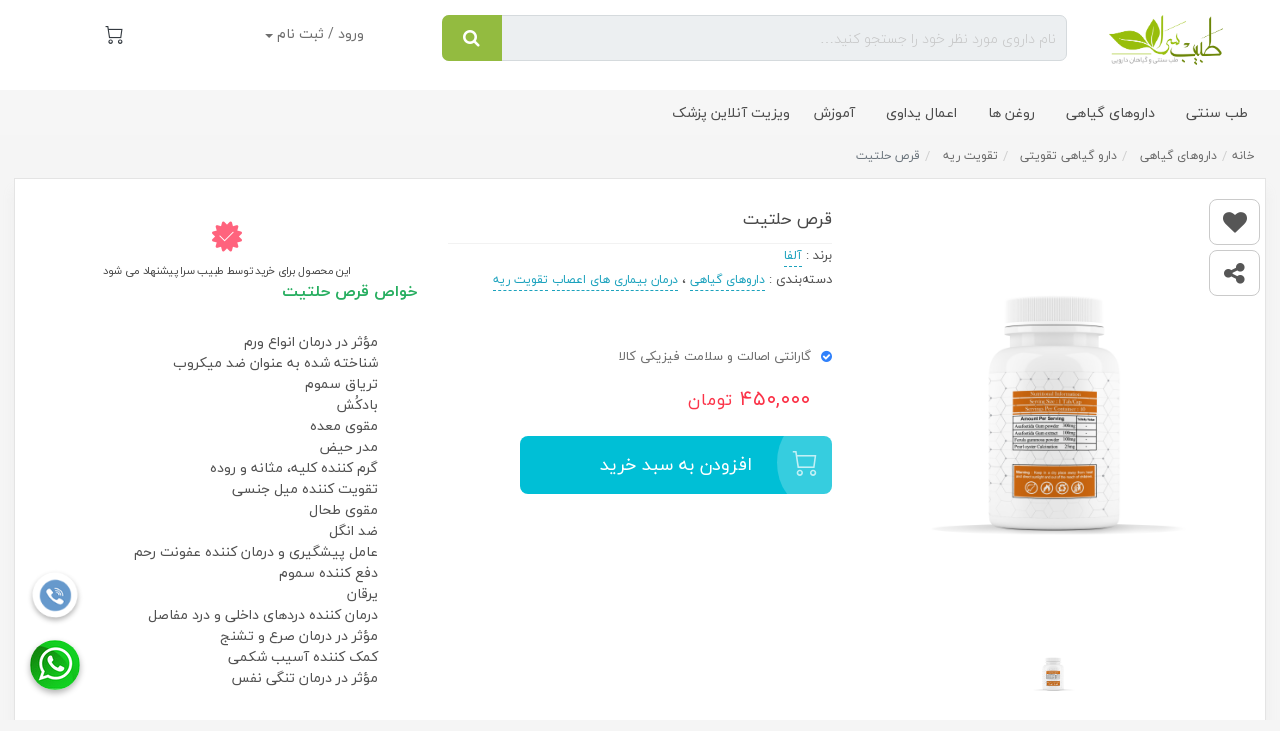

--- FILE ---
content_type: text/html; charset=UTF-8
request_url: https://tabibsara.com/product/45-abouthaltittablet
body_size: 14979
content:
<script type="application/ld+json">
                {
    "@context": "https:\/\/schema.org",
    "@type": "QAPage",
    "mainEntity": {
        "@type": "Question",
        "name": "تاثیر قرص",
        "text": "این قرص برای از بین بردن میکروب معده و روده و مشکلات غًضروفی استفاده کردم و تاثیرش واقعا حیرت آور بود",
        "answerCount": 0,
        "upvoteCount": 0,
        "dateCreated": "2022-09-03T15:32:18",
        "author": {
            "@type": "Person",
            "name": null
        },
        "suggestedAnswer": []
    }
}
            </script>
            
<!doctype html>
<html lang="fa" >
<head>
    <meta charset="utf-8">
    <meta name="viewport" content="width=device-width, initial-scale=1">
    <!-- CSRF Token -->
    <meta name="csrf-token" content="neHGnoNHCiNcWjyhizgckLHyI78LT8qXns43y4pp">
    <meta name="google-site-verification" content="GY-XilyoqyrmH4gbnyo1b7uoz7f2GgYMP6VgbPJFYCE" />
    <meta name="p:domain_verify" content="988684b95803fbcb69487e31d9dfea4b"/>
            <title>خرید و قیمت قرص حلتیت - با تضمین کیفیت - مناسب بانوان</title>
        <meta name="original-source" content="https://tabibsara.com/product/45-abouthaltittablet"/>
    <meta name="revisit-after" content="1 days">
    <meta name="language" content="fa"/>
    <meta name="document-type" content="Public"/>
    <meta name="document-rating" content="General"/>
    <meta name="resource-type" content="document"/>
    <meta property="business:contact_data:phone_number" content="+2155397207"/>
    <meta property="business:contact_data:website" content="https://tabibsara.com"/>
    <meta property="og:site_name" content="طبیب سرا"/>
    <meta property="og:title" content="خرید و قیمت قرص حلتیت - با تضمین کیفیت - مناسب بانوان"/>
    <meta name="twitter:title" property="og:title" content="خرید و قیمت قرص حلتیت - با تضمین کیفیت - مناسب بانوان" />
    <meta property="og:type" content="website"/>
            <link rel="canonical" href="https://tabibsara.com/product/45-abouthaltittablet" />
    	    	       <meta property="og:brand" content="طبیب سرا"/>
    <meta name="twitter:card" content="summary"/>
    <meta name="twitter:domain" content="https://tabibsara.com"/>
        <meta property="og:url" content="https://tabibsara.com/product/45-abouthaltittablet"/>
            <meta property="article:section" content="داروهای گیاهی" />
                <meta property="og:image" content="https://tabibsara.com/upload/product/2024/01/33205947.jpg"/>
        <link rel="image_src" href="https://tabibsara.com/upload/product/2024/01/33205947.jpg">
        <meta name="twitter:card" content="summary_large_image" />
        <meta name="twitter:image" content="https://tabibsara.com/upload/product/2024/01/33205947.jpg"/>
        <meta property="og:image:alt" content="قیمت قرص حلتیت"/>
        <meta property="article:published_time" content="2021-06-20" />
    <meta property="article:modified_time" content="2026-01-27" />
                            <meta property="og:description" content="خواص قرص حتیت در طب سنتی و سفارش خرید و قیمت آن در طبیب سرا،با شماره مجموعه تماس حاصل فرمایید."/>
            <meta name="description" content="خواص قرص حتیت در طب سنتی و سفارش خرید و قیمت آن در طبیب سرا،با شماره مجموعه تماس حاصل فرمایید."/>
            <meta name="keywords" content="خواص قرص حلتیت،قیمت قرص حلتیت،خرید قرص حلتیت،حلتیت"/>
            <meta name="twitter:description" property="og:description" content="خواص قرص حتیت در طب سنتی و سفارش خرید و قیمت آن در طبیب سرا،با شماره مجموعه تماس حاصل فرمایید." />
                                                            <link rel="apple-touch-icon" sizes="57x57" href="https://tabibsara.com/img/favicon/apple-icon-57x57.png">
    <link rel="apple-touch-icon" sizes="60x60" href="https://tabibsara.com/img/favicon/apple-icon-60x60.png">
    <link rel="apple-touch-icon" sizes="72x72" href="https://tabibsara.com/img/favicon/apple-icon-72x72.png">
    <link rel="apple-touch-icon" sizes="76x76" href="https://tabibsara.com/img/favicon/apple-icon-76x76.png">
    <link rel="apple-touch-icon" sizes="114x114" href="https://tabibsara.com/img/favicon/apple-icon-114x114.png">
    <link rel="apple-touch-icon" sizes="120x120" href="https://tabibsara.com/img/favicon/apple-icon-120x120.png">
    <link rel="apple-touch-icon" sizes="144x144" href="https://tabibsara.com/img/favicon/apple-icon-144x144.png">
    <link rel="apple-touch-icon" sizes="152x152" href="https://tabibsara.com/img/favicon/apple-icon-152x152.png">
    <link rel="apple-touch-icon" sizes="180x180" href="https://tabibsara.com/img/favicon/apple-icon-180x180.png">
    <link rel="icon" type="image/png" sizes="192x192"  href="https://tabibsara.com/img/favicon/android-icon-192x192.png">
    <link rel="icon" type="image/png" sizes="32x32" href="https://tabibsara.com/img/favicon/favicon-32x32.png">
    <link rel="icon" type="image/png" sizes="96x96" href="https://tabibsara.com/img/favicon/favicon-96x96.png">
    <link rel="icon" type="image/png" sizes="16x16" href="https://tabibsara.com/img/favicon/favicon-16x16.png">
    <link rel="manifest" href="https://tabibsara.com/img/favicon/manifest.json">
    <meta name="msapplication-TileColor" content="#4f53f2">
    <meta name="msapplication-TileImage" content="https://tabibsara.com/img/favicon/ms-icon-144x144.png">

    <meta name="theme-color" content="#4f53f2">
    <!-- Windows Phone -->
    <meta name="msapplication-navbutton-color" content="#4f53f2">
    <!-- iOS Safari -->
    <meta name="mobile-web-app-capable" content="yes">
    <meta name="apple-mobile-web-app-capable" content="yes">
    <meta name="apple-mobile-web-app-status-bar-style" content="#4f53f2">
    <meta content="yes" name="apple-touch-fullscreen"/>
    <meta name="format-detection" content="telephone=no">
   
   
    
<script type="application/ld+json">
{
    "@context": "https://schema.org/",
    "@type": "Product",
    "name": "قرص حلتیت",
    "image": [
        "https://tabibsara.com/upload/product/2024/01/33205947.jpg"
    ],
    "description": "خواص قرص حتیت در طب سنتی و سفارش خرید و قیمت آن در طبیب سرا،با شماره مجموعه تماس حاصل فرمایید.",
    "sku": 45,
    "mpn": 45,
    "brand": {
        "@type": "Brand",
        "name": "آلفا"
    },
    "review": {
        "@type": "Review",
        "reviewRating": {
            "@type": "Rating",
            "ratingValue": "4",
            "bestRating": "5",
            "worstRating": "0"
        },
        "author": {
            "@type": "Person",
            "name": "نویسنده طبیب سرا"
        }
    },
    "aggregateRating": {
        "@type": "AggregateRating",
        "ratingValue": "4",
        "reviewCount": "1",
        "bestRating": "5",
        "worstRating": "0"
    }
}
</script>

	<script type="application/ld+json">
        {
    "@context": "https:\/\/schema.org\/",
    "@type": "ImageObject",
    "contentUrl": "https:\/\/tabibsara.com\/upload\/product\/2024\/01\/33205947.jpg",
    "license": "https:\/\/tabibsara.com\/PageSta\/license",
    "acquireLicensePage": "https:\/\/tabibsara.com\/PageSta\/how-to-use-my-images",
    "creditText": "طبیب سرا",
    "creator": {
        "@type": "Organization",
        "name": "طبیب سرا"
    },
    "copyrightNotice": "طبیب سرا"
}
    </script>
    <link rel="apple-touch-icon" sizes="76x76" href="https://tabibsara.com/img/apple-icon.png">
    <link rel="icon" type="image/png" href="https://tabibsara.com/img/logo.png">
    <link rel="stylesheet" href="https://tabibsara.com/fonts/font-awesome/css/font-awesome.min.css" />
    <!-- CSS Files -->
    
    <link rel="stylesheet" href="https://tabibsara.com/css/app.css">
</head>
<body class="index-page sidebar-collapse">
<!-- responsive-header -->
<nav class="navbar direction-ltr fixed-top header-responsive">
    <div class="container">
        <div class="navbar-translate">
            <a title="طبیب سرا" class="navbar-brand" href="https://tabibsara.com">
                <img data-src="https://tabibsara.com/img/logo.png" class="lazy img-fluid nav-mobile-img"
                     alt="طبیب سرا" title="طبیب سرا">
            </a>
            <button class="navbar-toggler navbar-toggler-right" type="button" data-toggle="collapse"
                    data-target="#navigation" aria-controls="navigation-index" aria-expanded="false"
                    aria-label="Toggle navigation">
                <span class="navbar-toggler-bar bar1"></span>
                <span class="navbar-toggler-bar bar2"></span>
                <span class="navbar-toggler-bar bar3"></span>
            </button>
            <div class="search-nav default">
                <form action="https://tabibsara.com/search" class="search">
                    <input data-toggle="modal" data-target="#exampleModalLong"
                           type="text" name="q" required placeholder="جستجو ...">
                    <button type="submit" class="text-white">
                        <i class="fa fa-search"></i>
                    </button>
                    
                </form>
                <ul>
                    <li><a href="https://tabibsara.com/profile"><i class="now-ui-icons users_single-02"></i></a></li>
                    <li><a href="https://tabibsara.com/cart"><i class="now-ui-icons shopping_basket"></i></a></li>
                </ul>
            </div>
        </div>

        <div class="collapse navbar-collapse justify-content-end" id="navigation">
            <div class="logo-nav-res default text-center">
                <a href="https://tabibsara.com" title="طبیب سرا">
                    <img data-src="https://tabibsara.com/img/logo.png" class="lazy img-fluid nav-mobile-img"
                         alt="طبیب سرا" title="طبیب سرا">
                </a>
            </div>
            <ul class="navbar-nav default">
                                                            <li class="sub-menu">
                            <a href="https://tabibsara.com/iranian-traditional-medicine" title="طب سنتی">طب سنتی</a>
                                <ul>
    <li>
        <a title="همه موارد این دسته"
           href="https://tabibsara.com/iranian-traditional-medicine">
            <span class="pr-2 fa fa-angle-left"></span>
            همه موارد این دسته
        </a>
    </li>
                        <li>
                <a title="عنبیه شناسی" href="https://tabibsara.com/iridology">عنبیه شناسی</a>
            </li>
                                <li>
                <a title="زبان شناسی" href="https://tabibsara.com/tongue-diagnosis">زبان شناسی</a>
            </li>
                                <li>
                <a title="چهره شناسی" href="https://tabibsara.com/face-recognition">چهره شناسی</a>
            </li>
                                <li>
                <a title="مزاج شناسی" href="https://tabibsara.com/temperament-survey">مزاج شناسی</a>
            </li>
                                <li>
                <a title="سوجوک" href="https://tabibsara.com/sojouk-therapy">سوجوک</a>
            </li>
                                <li>
                <a title="طب سوزنی" href="https://tabibsara.com/acupuncture">طب سوزنی</a>
            </li>
            </ul>
                        </li>
                                                                                <li class="sub-menu">
                            <a href="https://tabibsara.com/herbal-medicines" title="داروهای گیاهی">داروهای گیاهی</a>
                                <ul>
    <li>
        <a title="همه موارد این دسته"
           href="https://tabibsara.com/herbal-medicines">
            <span class="pr-2 fa fa-angle-left"></span>
            همه موارد این دسته
        </a>
    </li>
                        <li class="sub-menu">
                <a title="دارو گیاهی درمانی" href="https://tabibsara.com/therapeutic-herbal-medicine">دارو گیاهی درمانی</a>
                <ul>
    <li>
        <a title="همه موارد این دسته"
           href="https://tabibsara.com/therapeutic-herbal-medicine">
            <span class="pr-2 fa fa-angle-left"></span>
            همه موارد این دسته
        </a>
    </li>
                        <li>
                <a title="درمان افسردگی" href="https://tabibsara.com/depression-treatment">درمان افسردگی</a>
            </li>
                                <li>
                <a title="درمان بیماری های گوارشی" href="https://tabibsara.com/treatment-of-gastrointestinal-disease">درمان بیماری های گوارشی</a>
            </li>
                                <li>
                <a title="درمان بیماری های اعصاب" href="https://tabibsara.com/treatment-of-neurological-diseases">درمان بیماری های اعصاب</a>
            </li>
                                <li>
                <a title="درمان بیماری چشم" href="https://tabibsara.com/treatment-of-eye-diseases">درمان بیماری چشم</a>
            </li>
                                <li>
                <a title="درمان بیماری های قلبی و عروقی" href="https://tabibsara.com/treatment-of-heart-disease">درمان بیماری های قلبی و عروقی</a>
            </li>
                                <li>
                <a title="درمان بیماری های خونی" href="https://tabibsara.com/treatment-of-blood-diseases">درمان بیماری های خونی</a>
            </li>
                                <li>
                <a title="ترک اعتیاد" href="https://tabibsara.com/quit-addiction">ترک اعتیاد</a>
            </li>
            </ul>
            </li>
                                <li class="sub-menu">
                <a title="دارو گیاهی تقویتی" href="https://tabibsara.com/strengthening-herbal-medicine">دارو گیاهی تقویتی</a>
                <ul>
    <li>
        <a title="همه موارد این دسته"
           href="https://tabibsara.com/strengthening-herbal-medicine">
            <span class="pr-2 fa fa-angle-left"></span>
            همه موارد این دسته
        </a>
    </li>
                        <li>
                <a title="تقویت اعصاب" href="https://tabibsara.com/strengthen-the-nerves">تقویت اعصاب</a>
            </li>
                                <li>
                <a title="تقویت قلب" href="https://tabibsara.com/strengthen-the-heart">تقویت قلب</a>
            </li>
                                <li>
                <a title="تقویت ریه" href="https://tabibsara.com/strengthen-the-lungs">تقویت ریه</a>
            </li>
                                <li>
                <a title="تقویت معده" href="https://tabibsara.com/strengthen-the-stomach">تقویت معده</a>
            </li>
                                <li>
                <a title="تقویت کلیه" href="https://tabibsara.com/strengthen-the-kidneys">تقویت کلیه</a>
            </li>
                                <li>
                <a title="تقویت مغز" href="https://tabibsara.com/strengthen-the-brain">تقویت مغز</a>
            </li>
                                <li>
                <a title="تقویت مو" href="https://tabibsara.com/hair-strengthening">تقویت مو</a>
            </li>
                                <li>
                <a title="تقویت سیستم ایمنی بدن" href="https://tabibsara.com/strengthen-the-immune-system">تقویت سیستم ایمنی بدن</a>
            </li>
                                <li>
                <a title="تقویت قوای جنسی زنان" href="https://tabibsara.com/strengthening-women-sexual-power">تقویت قوای جنسی زنان</a>
            </li>
                                <li>
                <a title="تقویت قوای جنسی مردان" href="https://tabibsara.com/strengthening-male-sexual-power">تقویت قوای جنسی مردان</a>
            </li>
            </ul>
            </li>
                                <li class="sub-menu">
                <a title="دارو گیاهی پاکسازی" href="https://tabibsara.com/cleansing-herbal-medicine">دارو گیاهی پاکسازی</a>
                <ul>
    <li>
        <a title="همه موارد این دسته"
           href="https://tabibsara.com/cleansing-herbal-medicine">
            <span class="pr-2 fa fa-angle-left"></span>
            همه موارد این دسته
        </a>
    </li>
                        <li>
                <a title="پاکسازی کبد" href="https://tabibsara.com/liver-cleansing">پاکسازی کبد</a>
            </li>
                                <li>
                <a title="پاکسازی خون" href="https://tabibsara.com/blood-purification">پاکسازی خون</a>
            </li>
                                <li>
                <a title="پاکسازی ریه" href="https://tabibsara.com/lung-cleansing">پاکسازی ریه</a>
            </li>
                                <li>
                <a title="پاکسازی پوست" href="https://tabibsara.com/skin-cleaning">پاکسازی پوست</a>
            </li>
                                <li>
                <a title="پاکسازی کلیه" href="https://tabibsara.com/kidney-cleansing">پاکسازی کلیه</a>
            </li>
            </ul>
            </li>
                                <li>
                <a title="درمان گیاهی چاقی" href="https://tabibsara.com/treatment-of-obesity-and-slimming">درمان گیاهی چاقی</a>
            </li>
                                <li>
                <a title="درمان  گیاهی لاغری" href="https://tabibsara.com/treatment-of-slimming">درمان  گیاهی لاغری</a>
            </li>
            </ul>
                        </li>
                                                                                <li>
                            <a title="روغن ها" href="https://tabibsara.com/oils">روغن ها</a>
                        </li>
                                                                                <li class="sub-menu">
                            <a href="https://tabibsara.com/physical-therapy" title="اعمال یداوی">اعمال یداوی</a>
                                <ul>
    <li>
        <a title="همه موارد این دسته"
           href="https://tabibsara.com/physical-therapy">
            <span class="pr-2 fa fa-angle-left"></span>
            همه موارد این دسته
        </a>
    </li>
                        <li>
                <a title="بادکش درمانی" href="https://tabibsara.com/dry-cupping-treatment">بادکش درمانی</a>
            </li>
                                <li>
                <a title="حجامت" href="https://tabibsara.com/cupping">حجامت</a>
            </li>
                                <li>
                <a title="زالو درمانی" href="https://tabibsara.com/leech-therapy">زالو درمانی</a>
            </li>
                                <li class="sub-menu">
                <a title="ماساژ درمانی" href="https://tabibsara.com/massage-therapy">ماساژ درمانی</a>
                <ul>
    <li>
        <a title="همه موارد این دسته"
           href="https://tabibsara.com/massage-therapy">
            <span class="pr-2 fa fa-angle-left"></span>
            همه موارد این دسته
        </a>
    </li>
                        <li class="sub-menu">
                <a title="دوره آموزشی کاربر ماساژ فنی حرفه ای" href="https://tabibsara.com/massage-training">دوره آموزشی کاربر ماساژ فنی حرفه ای</a>
                <ul>
    <li>
        <a title="همه موارد این دسته"
           href="https://tabibsara.com/massage-training">
            <span class="pr-2 fa fa-angle-left"></span>
            همه موارد این دسته
        </a>
    </li>
                        <li>
                <a title="آموزش ماساژ سوئدی" href="https://tabibsara.com/swedish-massage-training">آموزش ماساژ سوئدی</a>
            </li>
                                <li>
                <a title="آموزش ماساژ تایلندی" href="https://tabibsara.com/thai-massage">آموزش ماساژ تایلندی</a>
            </li>
                                <li>
                <a title="آموزش ماساژ یومی هو" href="https://tabibsara.com/yumihoo-massage">آموزش ماساژ یومی هو</a>
            </li>
            </ul>
            </li>
            </ul>
            </li>
                                <li>
                <a title="فصد" href="https://tabibsara.com/blood-letting">فصد</a>
            </li>
            </ul>
                        </li>
                                                                                <li class="sub-menu">
                            <a href="https://tabibsara.com/education" title="آموزش">آموزش</a>
                                <ul>
    <li>
        <a title="همه موارد این دسته"
           href="https://tabibsara.com/education">
            <span class="pr-2 fa fa-angle-left"></span>
            همه موارد این دسته
        </a>
    </li>
                        <li>
                <a title="آموزش طب سوزنی" href="https://tabibsara.com/acupuncture-training">آموزش طب سوزنی</a>
            </li>
                                <li>
                <a title="آموزش مزاج شناسی" href="https://tabibsara.com/temperament-training-course">آموزش مزاج شناسی</a>
            </li>
                                <li>
                <a title="آموزش طب سنتی" href="https://tabibsara.com/in-person-training-courses">آموزش طب سنتی</a>
            </li>
                                <li>
                <a title="آموزش عنبیه شناسی" href="https://tabibsara.com/online-training-courses">آموزش عنبیه شناسی</a>
            </li>
            </ul>
                        </li>
                                    				<li>
                    <a title="ویزیت آنلاین پزشک" href="https://tabibsara.com/DoctorSchedule">ویزیت آنلاین پزشک</a>
                </li>
            </ul>
        </div>
    </div>
</nav>
<div class="modal fade" id="exampleModalLong" tabindex="-1" role="dialog" aria-labelledby="exampleModalLongTitle" aria-hidden="true">
    <div class="modal-dialog" role="document">
        <div class="modal-content modal-search-height">
            <div class="modal-header d-flex align-content-end">
                <button type="button" class="close m-0 modal-header-botton" data-dismiss="modal" aria-label="Close">
                    <span aria-hidden="true">&times;</span>
                </button>
            </div>
            <div class="modal-body h-100">
                <div class="search-nav default">
                    <form action="https://tabibsara.com/search" class="search">
                        <div class="ui category search text-right h-100">
                            <div class="ui icon input w-100 h-100">
                                <input class="prompt mobile-search-box" type="text"
                                       name="q" required
                                       placeholder="نام کالای مورد نظر خود را جستجو کنید…">
                                <button type="submit" class="text-white font-18">
                                    <i class="fa fa-search"></i>
                                </button>
                            </div>
                            <div class="results text-right"></div>
                        </div>
                    </form>
                </div>
            </div>
        </div>
    </div>
</div>
<!-- responsive-header -->
<!-- responsive-header -->
<!-- responsive-header -->
<div class="wrapper default">
    <!-- header -->
    <header class="main-header default">
        <div class="container">
    <div class="row">
        <div class="col-lg-2 col-md-3 col-sm-4 col-5 align-items-center pl-0 text-center">
            <a href="https://tabibsara.com" class="text-center" title="طبیب سرا">
                <img title="طبیب سرا"
                           class="img-fluid lazy logo-head" data-src="https://tabibsara.com/img/logo.png"
                           alt="طبیب سرا">
            </a>
        </div>
        <div class="col-lg-6 col-md-5 col-sm-8 col-7 pr-0">
            <div class="search-area default">
                <form action="https://tabibsara.com/search" class="search">
                    
                    <div class="ui category search text-right">
                        <div class="ui icon input w-100">
                            <input class="prompt" type="text"
                                   name="q" required
                                   placeholder="نام داروی مورد نظر خود را جستجو کنید…">
                            <button type="submit" class="text-white font-18">
                                <i class="fa fa-search"></i>
                            </button>
                        </div>
                        <div class="results text-right"></div>
                    </div>
                </form>
            </div>
        </div>
        <div class="col-md-4 col-sm-12">
            <div class="user-login dropdown">
                                    <a href="#" class="btn btn-neutral dropdown-toggle" data-toggle="dropdown"
                       id="navbarDropdownMenuLink1">
                        ورود / ثبت نام
                    </a>
                    <ul class="dropdown-menu" aria-labelledby="navbarDropdownMenuLink1">
                        <div class="dropdown-item">
                            <a href="https://tabibsara.com/login" class="register">ورود به </a>
                        </div>
                        <div class="dropdown-item font-weight-bold">
                            <span>کاربر جدید هستید؟</span> <a class="register" href="https://tabibsara.com/register">ثبت‌ نام</a>
                        </div>
                    </ul>
                
            </div>

            <div class="cart dropdown">
                <a href="https://tabibsara.com/cart" class="btn bg-white text-dark font-18" >
                                        <i class="now-ui-icons shopping_cart-simple"></i>
                </a>
               
            </div>
        </div>
    </div>
</div>
        <nav class="main-menu">
    <div class="container">
        <ul class="list float-right">
                            <li class="list-item list-item-has-children mega-menu mega-menu-col-5">
                    <a class="nav-link" title="طب سنتی" href="https://tabibsara.com/iranian-traditional-medicine">طب سنتی</a>
                                            <ul class="sub-menu nav">
                        <li class="list-item list-item-has-children">
                <i class="now-ui-icons arrows-1_minimal-left"></i>
                <a class="main-list-item nav-link" href="https://tabibsara.com/iridology" title="عنبیه شناسی">
                    عنبیه شناسی
                </a>
            </li>
        
                        <li class="list-item list-item-has-children">
                <i class="now-ui-icons arrows-1_minimal-left"></i>
                <a class="main-list-item nav-link" href="https://tabibsara.com/tongue-diagnosis" title="زبان شناسی">
                    زبان شناسی
                </a>
            </li>
        
                        <li class="list-item list-item-has-children">
                <i class="now-ui-icons arrows-1_minimal-left"></i>
                <a class="main-list-item nav-link" href="https://tabibsara.com/face-recognition" title="چهره شناسی">
                    چهره شناسی
                </a>
            </li>
        
                        <li class="list-item list-item-has-children">
                <i class="now-ui-icons arrows-1_minimal-left"></i>
                <a class="main-list-item nav-link" href="https://tabibsara.com/temperament-survey" title="مزاج شناسی">
                    مزاج شناسی
                </a>
            </li>
        
                        <li class="list-item list-item-has-children">
                <i class="now-ui-icons arrows-1_minimal-left"></i>
                <a class="main-list-item nav-link" href="https://tabibsara.com/sojouk-therapy" title="سوجوک">
                    سوجوک
                </a>
            </li>
        
                        <li class="list-item list-item-has-children">
                <i class="now-ui-icons arrows-1_minimal-left"></i>
                <a class="main-list-item nav-link" href="https://tabibsara.com/acupuncture" title="طب سوزنی">
                    طب سوزنی
                </a>
            </li>
        
        </ul>
                                    </li>
                            <li class="list-item list-item-has-children mega-menu mega-menu-col-5">
                    <a class="nav-link" title="داروهای گیاهی" href="https://tabibsara.com/herbal-medicines">داروهای گیاهی</a>
                                            <ul class="sub-menu nav">
                        <li class="list-item list-item-has-children">
                <i class="now-ui-icons arrows-1_minimal-left"></i>
                <a class="main-list-item nav-link " href="https://tabibsara.com/therapeutic-herbal-medicine" title="دارو گیاهی درمانی">
                    دارو گیاهی درمانی
                </a>
                <ul class="sub-menu nav">
                        <li class="list-item ">
                
                <a title="درمان افسردگی" class="nav-link px-0" href="https://tabibsara.com/depression-treatment">درمان افسردگی</a>
            </li>
        
                        <li class="list-item ">
                
                <a title="درمان بیماری های گوارشی" class="nav-link px-0" href="https://tabibsara.com/treatment-of-gastrointestinal-disease">درمان بیماری های گوارشی</a>
            </li>
        
                        <li class="list-item ">
                
                <a title="درمان بیماری های اعصاب" class="nav-link px-0" href="https://tabibsara.com/treatment-of-neurological-diseases">درمان بیماری های اعصاب</a>
            </li>
        
                        <li class="list-item ">
                
                <a title="درمان بیماری چشم" class="nav-link px-0" href="https://tabibsara.com/treatment-of-eye-diseases">درمان بیماری چشم</a>
            </li>
        
                        <li class="list-item ">
                
                <a title="درمان بیماری های قلبی و عروقی" class="nav-link px-0" href="https://tabibsara.com/treatment-of-heart-disease">درمان بیماری های قلبی و عروقی</a>
            </li>
        
                        <li class="list-item ">
                
                <a title="درمان بیماری های خونی" class="nav-link px-0" href="https://tabibsara.com/treatment-of-blood-diseases">درمان بیماری های خونی</a>
            </li>
        
                        <li class="list-item ">
                
                <a title="ترک اعتیاد" class="nav-link px-0" href="https://tabibsara.com/quit-addiction">ترک اعتیاد</a>
            </li>
        
    </ul>
            </li>
        
                        <li class="list-item list-item-has-children">
                <i class="now-ui-icons arrows-1_minimal-left"></i>
                <a class="main-list-item nav-link " href="https://tabibsara.com/strengthening-herbal-medicine" title="دارو گیاهی تقویتی">
                    دارو گیاهی تقویتی
                </a>
                <ul class="sub-menu nav">
                        <li class="list-item ">
                
                <a title="تقویت اعصاب" class="nav-link px-0" href="https://tabibsara.com/strengthen-the-nerves">تقویت اعصاب</a>
            </li>
        
                        <li class="list-item ">
                
                <a title="تقویت قلب" class="nav-link px-0" href="https://tabibsara.com/strengthen-the-heart">تقویت قلب</a>
            </li>
        
                        <li class="list-item ">
                
                <a title="تقویت ریه" class="nav-link px-0" href="https://tabibsara.com/strengthen-the-lungs">تقویت ریه</a>
            </li>
        
                        <li class="list-item ">
                
                <a title="تقویت معده" class="nav-link px-0" href="https://tabibsara.com/strengthen-the-stomach">تقویت معده</a>
            </li>
        
                        <li class="list-item ">
                
                <a title="تقویت کلیه" class="nav-link px-0" href="https://tabibsara.com/strengthen-the-kidneys">تقویت کلیه</a>
            </li>
        
                        <li class="list-item ">
                
                <a title="تقویت مغز" class="nav-link px-0" href="https://tabibsara.com/strengthen-the-brain">تقویت مغز</a>
            </li>
        
                        <li class="list-item ">
                
                <a title="تقویت مو" class="nav-link px-0" href="https://tabibsara.com/hair-strengthening">تقویت مو</a>
            </li>
        
                        <li class="list-item ">
                
                <a title="تقویت سیستم ایمنی بدن" class="nav-link px-0" href="https://tabibsara.com/strengthen-the-immune-system">تقویت سیستم ایمنی بدن</a>
            </li>
        
                        <li class="list-item ">
                
                <a title="تقویت قوای جنسی زنان" class="nav-link px-0" href="https://tabibsara.com/strengthening-women-sexual-power">تقویت قوای جنسی زنان</a>
            </li>
        
                        <li class="list-item ">
                
                <a title="تقویت قوای جنسی مردان" class="nav-link px-0" href="https://tabibsara.com/strengthening-male-sexual-power">تقویت قوای جنسی مردان</a>
            </li>
        
    </ul>
            </li>
        
                        <li class="list-item list-item-has-children">
                <i class="now-ui-icons arrows-1_minimal-left"></i>
                <a class="main-list-item nav-link " href="https://tabibsara.com/cleansing-herbal-medicine" title="دارو گیاهی پاکسازی">
                    دارو گیاهی پاکسازی
                </a>
                <ul class="sub-menu nav">
                        <li class="list-item ">
                
                <a title="پاکسازی کبد" class="nav-link px-0" href="https://tabibsara.com/liver-cleansing">پاکسازی کبد</a>
            </li>
        
                        <li class="list-item ">
                
                <a title="پاکسازی خون" class="nav-link px-0" href="https://tabibsara.com/blood-purification">پاکسازی خون</a>
            </li>
        
                        <li class="list-item ">
                
                <a title="پاکسازی ریه" class="nav-link px-0" href="https://tabibsara.com/lung-cleansing">پاکسازی ریه</a>
            </li>
        
                        <li class="list-item ">
                
                <a title="پاکسازی پوست" class="nav-link px-0" href="https://tabibsara.com/skin-cleaning">پاکسازی پوست</a>
            </li>
        
                        <li class="list-item ">
                
                <a title="پاکسازی کلیه" class="nav-link px-0" href="https://tabibsara.com/kidney-cleansing">پاکسازی کلیه</a>
            </li>
        
    </ul>
            </li>
        
                        <li class="list-item list-item-has-children">
                <i class="now-ui-icons arrows-1_minimal-left"></i>
                <a class="main-list-item nav-link" href="https://tabibsara.com/treatment-of-obesity-and-slimming" title="درمان گیاهی چاقی">
                    درمان گیاهی چاقی
                </a>
            </li>
        
                        <li class="list-item list-item-has-children">
                <i class="now-ui-icons arrows-1_minimal-left"></i>
                <a class="main-list-item nav-link" href="https://tabibsara.com/treatment-of-slimming" title="درمان  گیاهی لاغری">
                    درمان  گیاهی لاغری
                </a>
            </li>
        
        </ul>
                                    </li>
                            <li class="list-item list-item-has-children mega-menu mega-menu-col-5">
                    <a class="nav-link" title="روغن ها" href="https://tabibsara.com/oils">روغن ها</a>
                                    </li>
                            <li class="list-item list-item-has-children mega-menu mega-menu-col-5">
                    <a class="nav-link" title="اعمال یداوی" href="https://tabibsara.com/physical-therapy">اعمال یداوی</a>
                                            <ul class="sub-menu nav">
                        <li class="list-item list-item-has-children">
                <i class="now-ui-icons arrows-1_minimal-left"></i>
                <a class="main-list-item nav-link" href="https://tabibsara.com/dry-cupping-treatment" title="بادکش درمانی">
                    بادکش درمانی
                </a>
            </li>
        
                        <li class="list-item list-item-has-children">
                <i class="now-ui-icons arrows-1_minimal-left"></i>
                <a class="main-list-item nav-link" href="https://tabibsara.com/cupping" title="حجامت">
                    حجامت
                </a>
            </li>
        
                        <li class="list-item list-item-has-children">
                <i class="now-ui-icons arrows-1_minimal-left"></i>
                <a class="main-list-item nav-link" href="https://tabibsara.com/leech-therapy" title="زالو درمانی">
                    زالو درمانی
                </a>
            </li>
        
                        <li class="list-item list-item-has-children">
                <i class="now-ui-icons arrows-1_minimal-left"></i>
                <a class="main-list-item nav-link " href="https://tabibsara.com/massage-therapy" title="ماساژ درمانی">
                    ماساژ درمانی
                </a>
                <ul class="sub-menu nav">
                        <li class="list-item list-item-has-children ">
                
                <a class="main-list-item nav-link menu-child2" href="https://tabibsara.com/massage-training" title="دوره آموزشی کاربر ماساژ فنی حرفه ای">
                    دوره آموزشی کاربر ماساژ فنی حرفه ای
                </a>
                
                <ul class="sub-menu nav">
                        <li class="list-item ">
                
                <a title="آموزش ماساژ سوئدی" class="nav-link px-0" href="https://tabibsara.com/swedish-massage-training">آموزش ماساژ سوئدی</a>
            </li>
        
                        <li class="list-item ">
                
                <a title="آموزش ماساژ تایلندی" class="nav-link px-0" href="https://tabibsara.com/thai-massage">آموزش ماساژ تایلندی</a>
            </li>
        
                        <li class="list-item ">
                
                <a title="آموزش ماساژ یومی هو" class="nav-link px-0" href="https://tabibsara.com/yumihoo-massage">آموزش ماساژ یومی هو</a>
            </li>
        
    </ul>
            </li>
        
    </ul>
            </li>
        
                        <li class="list-item list-item-has-children">
                <i class="now-ui-icons arrows-1_minimal-left"></i>
                <a class="main-list-item nav-link" href="https://tabibsara.com/blood-letting" title="فصد">
                    فصد
                </a>
            </li>
        
        </ul>
                                    </li>
                            <li class="list-item list-item-has-children mega-menu mega-menu-col-5">
                    <a class="nav-link" title="آموزش" href="https://tabibsara.com/education">آموزش</a>
                                            <ul class="sub-menu nav">
                        <li class="list-item list-item-has-children">
                <i class="now-ui-icons arrows-1_minimal-left"></i>
                <a class="main-list-item nav-link" href="https://tabibsara.com/acupuncture-training" title="آموزش طب سوزنی">
                    آموزش طب سوزنی
                </a>
            </li>
        
                        <li class="list-item list-item-has-children">
                <i class="now-ui-icons arrows-1_minimal-left"></i>
                <a class="main-list-item nav-link" href="https://tabibsara.com/temperament-training-course" title="آموزش مزاج شناسی">
                    آموزش مزاج شناسی
                </a>
            </li>
        
                        <li class="list-item list-item-has-children">
                <i class="now-ui-icons arrows-1_minimal-left"></i>
                <a class="main-list-item nav-link" href="https://tabibsara.com/in-person-training-courses" title="آموزش طب سنتی">
                    آموزش طب سنتی
                </a>
            </li>
        
                        <li class="list-item list-item-has-children">
                <i class="now-ui-icons arrows-1_minimal-left"></i>
                <a class="main-list-item nav-link" href="https://tabibsara.com/online-training-courses" title="آموزش عنبیه شناسی">
                    آموزش عنبیه شناسی
                </a>
            </li>
        
        </ul>
                                    </li>
                            <li class="list-item list-item-has-children mega-menu mega-menu-col-5">
                    <a class="nav-link" title="ویزیت آنلاین پزشک" href="https://tabibsara.com/DoctorSchedule">
                        ویزیت آنلاین پزشک
                    </a>
                </li>
        </ul>
    </div>
</nav>
    </header>
    <!-- header -->
        <!-- main -->
    <main class="single-product default">
        <div class="container">
            <div class="row">
                <div class="col-12">
                    <nav aria-label="breadcrumb">
                        <nav aria-label="breadcrumb">
        <ol class="breadcrumb">
            
                                    <li class="breadcrumb-item"><a href="https://tabibsara.com">خانه</a></li>
                
            
                                    <li class="breadcrumb-item"><a href="https://tabibsara.com/herbal-medicines">داروهای گیاهی</a></li>
                
            
                                    <li class="breadcrumb-item"><a href="https://tabibsara.com/strengthening-herbal-medicine">دارو گیاهی تقویتی</a></li>
                
            
                                    <li class="breadcrumb-item"><a href="https://tabibsara.com/strengthen-the-lungs">تقویت ریه</a></li>
                
            
                                    <li class="breadcrumb-item active" aria-current="page">قرص حلتیت</li>
                
                    </ol>
    </nav>

                        
                    </nav>
                </div>
            </div>
            <div class="row">
                <div class="col-12 px-1 px-lg-3">
                    <article class="product">
                        <div class="row">
                            <div class="col-lg-4 col-md-6 col-sm-12">
                                <div class="product-gallery default">

                                    <img class="zoom-img" id="img-product-zoom"
                                         title="قیمت قرص حلتیت"
                                         alt="قیمت قرص حلتیت"
                                         src="https://tabibsara.com/upload/product/2024/01/33205947.jpg"
                                         data-zoom-image="https://tabibsara.com/upload/product/2024/01/33205947.jpg" />

                                    <div id="gallery_01f" class="float-left">
                                        <ul class="gallery-items">
                                                                                                                                                <li>
                                                        <a href="#" class="elevatezoom-gallery active" data-update=""
                                                           data-image="https://tabibsara.com/upload/product/2024/01/33205947.jpg"
                                                           title="قیمت قرص حلتیت"
                                                           data-zoom-image="https://tabibsara.com/upload/product/2024/01/33205947.jpg" id="pic562">
                                                            <img src="https://tabibsara.com/upload/product/2024/01/33205947.jpg" alt="قیمت قرص حلتیت"
                                                                 title="قیمت قرص حلتیت" /></a>
                                                    </li>
                                                                                                                                    </ul>
                                    </div>
                                </div>
                                <ul class="gallery-options">
                                    <li>
                                                                                    <button data-url="https://tabibsara.com/favorite/45" class="add-favorites"><i class="fa fa-heart"></i></button>
                                            <span class="tooltip-option">افزودن به علاقمندی</span>
                                        
                                    </li>
                                    <li>
                                        <button data-toggle="modal" data-target="#myModal"><i class="fa fa-share-alt"></i></button>
                                        <span class="tooltip-option">اشتراک گذاری</span>
                                    </li>
                                </ul>

                                <!-- Modal Core -->
<div class="modal-share modal fade" id="myModal" tabindex="-1" role="dialog" aria-labelledby="myModalLabel" aria-hidden="true">
    <div class="modal-dialog">
        <div class="modal-content">
            <div class="modal-header">
                <button type="button" class="close" data-dismiss="modal" aria-hidden="true">&times;</button>
                
            </div>
            <div class="modal-body">
                <form class="form-share">
                    <div class="form-share-title">اشتراک گذاری در شبکه های اجتماعی</div>
                    <div class="row">
                        <div class="col-12">
                            <ul class="btn-group-share">
                                <li>
                                    <a rel="publisher" title=" اشتراک قرص حلتیت در تلگرام" target="_blank"
                                       class="btn btn-primary btn-sm"
                                       href="https://telegram.me/share/url?url=https://tabibsara.com/product/45-abouthaltittablet?ref=telegram">
                                        <i class="fa fa-telegram py-1"></i>
                                    </a>
                                </li>
                                <li>
                                    <a class="btn btn-danger btn-sm" rel="publisher" target="_blank" title=" اشتراک قرص حلتیت در گوگل پلاس"
                                       href="https://plus.google.com/share?url=https://tabibsara.com/product/45-abouthaltittablet?ref=googleplus">
                                        <i class="fa fa-google-plus py-1"></i>
                                    </a>
                                </li>
                                <li>
                                    <a class="btn btn-info btn-sm" rel="publisher" target="_blank" title=" اشتراک قرص حلتیت در فیس بوک"
                                       href="https://www.facebook.com/sharer/sharer.php?u=https://tabibsara.com/product/45-abouthaltittablet?ref=facebook">
                                        <i class="fa fa-facebook py-1"></i>
                                    </a>
                                </li>
                                <li>
                                    <a class="btn btn-outline-primary btn-sm" rel="publisher" target="_blank" title=" اشتراک قرص حلتیت در توییتر"
                                       href="https://twitter.com/share?url=https://tabibsara.com/product/45-abouthaltittablet?ref=twitter&text=قرص حلتیت">
                                        <i class="fa fa-twitter py-1"></i>
                                    </a>
                                </li>
                                <li class="d-none d-lg-block">
                                    <a class="btn btn-success btn-sm" rel="publisher" target="_blank" title=" اشتراک قرص حلتیت در واتس اپ"
                                       href="https://api.whatsapp.com/send?phone=whatsappphonenumber&text=https://tabibsara.com/product/45-abouthaltittablet">
                                        <i class="fa fa-whatsapp py-1"></i>
                                    </a>
                                </li>
                                <li class="d-block d-lg-none">
                                    <a class="btn btn-success btn-sm" rel="publisher" target="_blank" title=" اشتراک قرص حلتیت در واتس اپ"
                                       href="whatsapp://send?text=https://tabibsara.com/product/45-abouthaltittablet">
                                        <i class="fa fa-whatsapp py-1"></i>
                                    </a>
                                </li>
                                <li>
                                    <a href="https://www.linkedin.com/shareArticle?mini=true&amp;url=https://tabibsara.com/product/45-abouthaltittablet?ref=linkedin&amp;title=قرص حلتیت&amp;summary= "
                                       target="_blank" class="btn btn-primary btn-sm" rel="publisher" title=" اشتراک قرص حلتیت در لینکدین">
                                        <i class="fa fa-linkedin py-1"></i>
                                    </a>
                                </li>
                                
                                
                            </ul>
                        </div>
                    </div>
                    
                </form>
            </div>
            <div class="modal-footer">
                <form class="form-share-url default">
                    <div class="form-share-url-title">آدرس صفحه</div>
                    <div class="row">
                        <div class="col-12">
                            <label class="ui-url">
                                <input class="ui-url-field" value="https://tabibsara.com/product/45-abouthaltittablet">
                            </label>
                        </div>
                    </div>
                </form>
            </div>
        </div>
    </div>
</div>
<!-- Modal Core -->
                            </div>
                            <div class="col-lg-8 col-md-6 col-sm-12">
                                <div class="row">
                                    <div class="col-lg-6 col-md-6 col-sm-12">
                                        <div class="product-title default">
                                            <h1>
                                                قرص حلتیت
                                              </h1>
                                        </div>
                                        <div class="product-directory default">
                                            <ul>
                                                <li>
                                                    <span>برند</span> :
                                                    <a href="https://tabibsara.com/brand/alef-daru" class="btn-link-border">
                                                        آلفا
                                                    </a>
                                                </li>
                                                                                                    <li>
                                                        <span>دسته‌بندی</span> :
                                                        <a href="https://tabibsara.com/herbal-medicines" class="btn-link-border">
                                                            داروهای گیاهی
                                                        </a>
                                                                                                                                                                                    ،
                                                                <a href="https://tabibsara.com/treatment-of-neurological-diseases"
                                                                   class="btn-link-border">
                                                                    درمان بیماری های اعصاب
                                                                </a>
                                                                                                                                                                                                                                                <a href="https://tabibsara.com/strengthen-the-lungs"
                                                                   class="btn-link-border">
                                                                    تقویت ریه
                                                                </a>
                                                                                                                                                                        </li>
                                                                                            </ul>
                                        </div>
                                        <form method="post" id="form-cart" action="https://tabibsara.com/cart">
                                            <input type="hidden" name="_token" value="neHGnoNHCiNcWjyhizgckLHyI78LT8qXns43y4pp" autocomplete="off">                                            <input name="id" type="hidden" value="45">
                                                                                        <div class="product-variants default">
                                                
                                                
                                                <div class="colors overflow-x">
                                                                                                    </div>
                                            </div>
                                        </form>

                                                                                    <div class="product-guarantee default">
                                                <i class="fa fa-check-circle"></i>
                                                <p class="product-guarantee-text">گارانتی اصالت و سلامت فیزیکی کالا</p>
                                            </div>
                                                                                <div class="price-product defualt">
                                            																							
																									                                                    <div class="price-value">
                                                        <span class="mr-lg-4"> ۴۵۰,۰۰۰ </span>
                                                        <span class="price-currency">تومان</span>
                                                    </div>
																																				                                        </div>
                                        											 																							
																									<div class="product-add default">
														<div class="parent-btn">
															<a href="#" class="dk-btn dk-btn-info"
															   onclick="document.getElementById('form-cart').submit();event.preventDefault();">
																افزودن به سبد خرید
																<i class="now-ui-icons shopping_cart-simple"></i>
															</a>
														</div>
													</div>
																																		
                                            
                                        
                                    </div>
                                                                            <div class="col-lg-6 col-md-6 col-sm-12 center-breakpoint">
                                            <div class="product-guaranteed default">
                                                این محصول برای خرید توسط  طبیب سرا پیشنهاد می شود
                                            </div>
                                            <div class="product-params default">
                                                
<?xml encoding="utf-8" ?><html><body>
<h2 dir="RTL"><span style="font-size:16px"><strong><span style="color:#27ae60">خواص قرص حلتیت</span></strong></span></h2>

<ol>
	<li dir="RTL">مؤثر در درمان انواع ورم</li>
	<li dir="RTL">شناخته شده به عنوان ضد میکروب</li>
	<li dir="RTL">تریاق سموم</li>
	<li dir="RTL">بادکُش</li>
	<li dir="RTL">مقوی معده</li>
	<li dir="RTL">مدر حیض</li>
	<li dir="RTL">گرم کننده کلیه، مثانه و روده</li>
	<li dir="RTL">تقویت کننده میل جنسی</li>
	<li dir="RTL">مقوی طحال</li>
	<li dir="RTL">ضد انگل</li>
	<li dir="RTL">عامل پیشگیری و درمان کننده عفونت رحم</li>
	<li dir="RTL">دفع کننده سموم</li>
	<li dir="RTL">یرقان</li>
	<li dir="RTL">درمان کننده دردهای داخلی و درد مفاصل</li>
	<li dir="RTL">مؤثر در درمان صرع و تشنج</li>
	<li dir="RTL">کمک کننده آسیب شکمی</li>
	<li dir="RTL">مؤثر در درمان تنگی نفس</li>
</ol>


                                                
                                            </div>
                                        </div>
                                                                        <div class="col-12">
                                                                                    <p>
                                                                                            </p>
                                                                            </div>
                                </div>
                            </div>
                        </div>
                    </article>
                </div>
            </div>
            <div class="row">
                <div class="container">
                    <div class="col-12 default no-padding">
                        <div class="product-tabs default">
                            <div class="box-tabs default">
                                <ul class="nav" role="tablist">
                                    <li class="box-tabs-tab">
                                        <a class="active" data-toggle="tab" href="#desc" role="tab" aria-expanded="true">
                                            <i class="now-ui-icons objects_umbrella-13"></i> درباره محصول
                                        </a>
                                    </li>
                                                                        <li class="box-tabs-tab">
                                        <a data-toggle="tab" href="#params" role="tab" aria-expanded="false">
                                            <i class="now-ui-icons shopping_cart-simple"></i> اطلاعات تکمیلی
                                        </a>
                                    </li>
                                    <li class="box-tabs-tab">
                                        <a data-toggle="tab" href="#comments" role="tab" aria-expanded="false">
                                            <i class="fa fa-comment"></i> نظرات
                                            <span class="text-primary">
                                                1
                                            </span>
                                        </a>
                                    </li>
                                </ul>
                                <div class="card-body default">
                                    <!-- Tab panes -->
                                    <div class="tab-content">
                                        <div class="tab-pane active" id="desc" role="tabpanel" aria-expanded="true">
                                            <article>
                                                <div class="parent-expert default">
                                                    <div class="content-expert">
                                                        <p>
                                                            

<ol>
</ol>

<p dir="RTL">مشکلات گوارشی و مغزی از جمله اختلالاتی است در چند دهه اخیر وابسته به شرایط محیط در حال شیوع است. قرص حلتیت یکی از دارو های طب سنتی ایرانی است که برای درمان اختلالات مغزی، روانی و گوارشی استفاده می شود از جمله خواص قرص حلتیت می توان به درمان بیماری های کبدی مانند یرقان اشاره کرد. اگر قصد خرید قرص حلتیت دارید حتماً تا پایان این متن با ما همراه باشید.</p>

<h2 dir="RTL"><span style="color:#27ae60">مواد تشکیل دهنده قرص حلتیت</span></h2>

<ul>
	<li dir="RTL"><strong><span style="color:#d35400">عصاره آنغوزه</span></strong></li>
	<li dir="RTL"><strong><span style="color:#d35400">مرمکی</span></strong></li>
	<li dir="RTL"><strong><span style="color:#d35400"> بادزرد</span></strong></li>
</ul>

<p dir="RTL"> </p>

<h2 dir="RTL"><span style="color:#27ae60">موارد احتیاط در قرص حلتیت</span></h2>

<ol>
	<li dir="RTL">قرص حلتیت حتماً باید تحت نظر پزشک طب سنتی مصرف شود.</li>
	<li dir="RTL">کودکان زیر 13 سال باید پس از معاینه کلی توسط پزشک طب سنتی حاذق از این دارو استفاده کنند.</li>
	<li dir="RTL">از مصرف دارو به طور خودسرانه به تعداد بالا جدا خودداری کنید.</li>
	<li dir="RTL">از تجویز دارو به افرادی با علائم مشابه خود جدا خودداری کنید.</li>
	<li dir="RTL">اگر شخص بیماری زمینه ای دارد حتماً این موضوع را با پزشک طب سنتی مطرح کند.</li>
</ol>

<p dir="RTL"> </p>

<h2 dir="RTL"><span style="color:#27ae60">تداخل دارویی قرص حلتیت</span></h2>

<p dir="RTL">قرص حلتیت را نباید با داروهای شیمیایی و یا دارو های گیاهی رقیق کننده خون مصرف کرد هم چنین این دارو برای مادران شیرده و بانوان باردار مناسب نیست. برای آگاهی کامل از تداخل دارویی قرص حلتیت می توانید پس از ثبت سفارش با پزشک طب سنتی طبیب سرا مشورت کنید.</p>

<h2 dir="RTL"><span style="color:#27ae60">اثر قرص حلتیت بر بدن</span></h2>

<p dir="RTL">خواص قرص حلتیت بر محور گرم نگهداشتن اعضای بدن است از این رو این دارو می تواند در افرادی با سابقه حساسیت دارویی ایجاد مشکل کند هم چنین این دارو در افرادی با مزاج گرم باید پس از مشورت پزشک مصرف شود یکی از خواص قرص حلتیت تشدید خونریزی در ایام عادت ماهیانه و باز شدن راه در این سیکل است که این امر می تواند پریود سنگین را در شخص ایجاد کند از این بهترین راهکار معاینه کلی بدن توسط پزشک طب سنتی است.</p>

<h2 dir="RTL"><span style="color:#27ae60">شرایط نگهداری قرص حلتیت</span></h2>

<ol>
	<li dir="RTL">عدم قرار دادن قرص گیاهی حلتیت در فریزر</li>
	<li dir="RTL">مصرف دارو دور از چشم کودکان</li>
	<li dir="RTL">محکم بستن دارو پس از مصرف و قرار دادن آن در مکانی امن</li>
	<li dir="RTL">محافظت قرص حلتیت در برابر نور مستقیم خورشید</li>
	<li dir="RTL">نگهداری قرص حلتیت در محیطی نسبتاً مرطوب</li>
</ol>

<p dir="RTL"> </p>

<h2 dir="RTL"><span style="color:#27ae60">قیمت و خرید قرص حلتیت</span></h2>

<p dir="RTL">مخاطبان گرامی طبیب سرا می توانند برای خرید قرص حلتیت و قیمت قرص حلتیت  از طریق افزودن قرص  به سبد خرید سایت هم اکنون این محصول را سفارش دهند. هم چنین دنبال کردن طبیب سرا در شبکه های اجتماعی نظیر اینستاگرام، واتساپ و تلگرام می تواند علاوه بر اطلاع دقیق از قیمت قرص حلتیت به آگاهی شما در خصوص علم طب سنتی کمک کند. تماس با کلینیک طبیب سرا و مشورت با متخصصان این حوزه نیز از دیگر راه های ثبت سفارش و اطلاع از قیمت قرص حلتیت است.</p>

<p dir="RTL">شماره تماس کلینیک طبیب سرا: <a href="tel:09057093070" title="تلفن پشتیبانی" class="text-primary">09057093070</a></p>

<p dir="RTL"><span style="color:#c0392b"><strong>لازم به ذکر است که بگوییم هزینه ارسال بر عهده مشتری می باشد.</strong></span></p>

<p dir="RTL" style="text-align:right"> </p>


                                                        </p>
                                                    </div>
                                                </div>
                                            </article>
                                        </div>
                                                                                <div class="tab-pane params" id="params" role="tabpanel" aria-expanded="false">
                                            <article>
                                                <section>
                                                                                                    </section>

                                            </article>
                                        </div>
										<div class="tab-pane" id="comments" role="tabpanel" aria-expanded="false">
                                            <article>
                                                                                                    <p>
                                                        برای ثبت نظر وارد
                                                        <a class="text-danger" href="https://tabibsara.com/login">
                                                            <u>
                                                                 حساب کاربری
                                                            </u>
                                                        </a>
                                                        خود شوید
                                                    </p>
                                                
                                                <p class="param-title mb-0">
                                                    نظرات کاربران
                                                    <span>
                                                        1
                                                        نظر
                                                    </span>
                                                </p>
                                                <div class="comments-area default">
                                                    <ol class="comment-list list-group pr-0">
                                                                                                                                                                                    <li class="list-group-item pb-0">
                                                                    <div class="comment-body mt-0 pt-0">
                                                                        <div class="comment-author">
                                                                            
                                                                            <span class="says">تاثیر قرص</span> </div>
                                                                        <div class="commentmetadata text-primary">1401-06-12 15:32:18</div>
                                                                        <p>
<?xml encoding="utf-8" ?><html><body><p>این قرص برای از بین بردن میکروب معده و روده و مشکلات غًضروفی استفاده کردم و تاثیرش واقعا حیرت آور بود</p>
</p>
                                                                                                                                                    <div class="reply">
                                                                                برای ثبت پاسخ باید وارد
                                                                                <a href="https://tabibsara.com/login">
                                                                                    <u>
                                                                                        حساب کاربری
                                                                                    </u>
                                                                                </a>
                                                                                خود شود
                                                                            </div>
                                                                                                                                            </div>
                                                                                                                                    </li>
                                                                                                                                                                        </ol>
                                                </div>
                                            </article>
                                        </div>
                                    </div>
                                </div>
                            </div>
                        </div>
                    </div>
                </div>
            </div>
			<div class="modal" id="myModal_comment">
                <div class="modal-dialog modal-md">
                    <div class="modal-content">
                        <!-- Modal Header -->
                        <div class="modal-header ">
                            <button type="button" class="close" data-dismiss="modal">&times;</button>
                        </div>

                        <!-- Modal body -->
                        <div class="modal-body text-right pt-1">
                            <form id="answer" method="post" action="https://tabibsara.com/Comment">
                                <input type="hidden" name="_token" value="neHGnoNHCiNcWjyhizgckLHyI78LT8qXns43y4pp" autocomplete="off">                                <input type="hidden" value="45" name="product_id">
                                <input type="hidden" value="0" name="parent_id" id="parent_id">
                                <div class="form-group col-md-12 col-lg-12 col-12">
                                    <label for="text">متن: </label>
                                    <textarea class="form-control" name="text" id="text"
                                              rows="3" placeholder="پاسخ خود را وارد نمایید"
                                              required></textarea>
                                </div>
                                <div class="row">
                                    <div class="col-12 form-group text-left">
                                        <input type="submit" class=" btn btn-outline-primary ml-3" value="ارسال">
                                    </div>
                                </div>
                            </form>
                        </div>
                    </div>
                </div>
            </div>
                            <div class="row">
                    <div class="col-12 mt-3">
                        <div class="widget widget-product card">
                            <header class="card-header">
                                <p class="card-title">
                                    <span>محصولات مرتبط</span>
                                </p>
                            </header>
                            <div class="similar-product owl-carousel owl-theme">
                                                                                                            <div class="item">
                                            <a title="قرص کورکومین"
                                               href="https://tabibsara.com/product/52-curcumin-tablets">
                                                <img src="https://tabibsara.com/upload/product/2023/07/96718292.png"
                                                     class="img-fluid" alt="قرص کورکومین"
                                                     title="قرص کورکومین">
                                            </a>
                                            <div class="post-title font-14 mb-related-product">
												<span>
													<a title="قرص کورکومین"
													href="https://tabibsara.com/product/52-curcumin-tablets">
														قرص کورکومین
													</a>
												</span>
                                            </div>
                                            <div class="price text-center">
                                            <span>
                                                ۴۹۰,۰۰۰
                                                <span>
                                                    تومان
                                                </span>
                                            </span>
                                            </div>
                                        </div>
                                                                                                                                                <div class="item">
                                            <a title="اطریفل مفرح"
                                               href="https://tabibsara.com/product/50-otrifel-mufarreh">
                                                <img src="https://tabibsara.com/upload/product/2024/01/24688038.jpg"
                                                     class="img-fluid" alt="اطریفل مفرح 2"
                                                     title="اطریفل مفرح 2">
                                            </a>
                                            <div class="post-title font-14 mb-related-product">
												<span>
													<a title="اطریفل مفرح"
													href="https://tabibsara.com/product/50-otrifel-mufarreh">
														اطریفل مفرح
													</a>
												</span>
                                            </div>
                                            <div class="price text-center">
                                            <span>
                                                ۴۵۰,۰۰۰
                                                <span>
                                                    تومان
                                                </span>
                                            </span>
                                            </div>
                                        </div>
                                                                                                                                                <div class="item">
                                            <a title="قرص خونساز (اطریفل فولادی) | قرص خونساز گیاهی"
                                               href="https://tabibsara.com/product/49-hematopoietic-atoll-pills">
                                                <img src="https://tabibsara.com/upload/product/2024/01/23315938.jpg"
                                                     class="img-fluid" alt="قرص خونساز 2"
                                                     title="قرص خونساز 2">
                                            </a>
                                            <div class="post-title font-14 mb-related-product">
												<span>
													<a title="قرص خونساز (اطریفل فولادی) | قرص خونساز گیاهی"
													href="https://tabibsara.com/product/49-hematopoietic-atoll-pills">
														قرص خونساز (اطریفل فولادی) | قرص خونساز گیاهی
													</a>
												</span>
                                            </div>
                                            <div class="price text-center">
                                            <span>
                                                ۴۵۰,۰۰۰
                                                <span>
                                                    تومان
                                                </span>
                                            </span>
                                            </div>
                                        </div>
                                                                                                                                                <div class="item">
                                            <a title="قرص اطریفل گشنیزی"
                                               href="https://tabibsara.com/product/46-aboutcorianderotrifel">
                                                <img src="https://tabibsara.com/upload/product/2024/01/87762444.jpg"
                                                     class="img-fluid" alt="قرص اطریفل گشنیزی 2"
                                                     title="قرص اطریفل گشنیزی 2">
                                            </a>
                                            <div class="post-title font-14 mb-related-product">
												<span>
													<a title="قرص اطریفل گشنیزی"
													href="https://tabibsara.com/product/46-aboutcorianderotrifel">
														قرص اطریفل گشنیزی
													</a>
												</span>
                                            </div>
                                            <div class="price text-center">
                                            <span>
                                                ۴۵۰,۰۰۰
                                                <span>
                                                    تومان
                                                </span>
                                            </span>
                                            </div>
                                        </div>
                                                                                                                                                <div class="item">
                                            <a title="کپسول مقوی جدوار (۴۰ عددی)"
                                               href="https://tabibsara.com/product/44-zedoarytablet">
                                                <img src="https://tabibsara.com/upload/product/2023/10/6154763.jpg"
                                                     class="img-fluid" alt="۲"
                                                     title="۲">
                                            </a>
                                            <div class="post-title font-14 mb-related-product">
												<span>
													<a title="کپسول مقوی جدوار (۴۰ عددی)"
													href="https://tabibsara.com/product/44-zedoarytablet">
														کپسول مقوی جدوار (۴۰ عددی)
													</a>
												</span>
                                            </div>
                                            <div class="price text-center">
                                            <span>
                                                ۶۷۰,۰۰۰
                                                <span>
                                                    تومان
                                                </span>
                                            </span>
                                            </div>
                                        </div>
                                                                                                                                                <div class="item">
                                            <a title="قرص مروارید"
                                               href="https://tabibsara.com/product/36-pearl-capsules">
                                                <img src="https://tabibsara.com/img/default.png"
                                                     class="img-fluid" alt=""
                                                     title="">
                                            </a>
                                            <div class="post-title font-14 mb-related-product">
												<span>
													<a title="قرص مروارید"
													href="https://tabibsara.com/product/36-pearl-capsules">
														قرص مروارید
													</a>
												</span>
                                            </div>
                                            <div class="price text-center">
                                            <span>
                                                ۵۰۰,۰۰۰
                                                <span>
                                                    تومان
                                                </span>
                                            </span>
                                            </div>
                                        </div>
                                                                                                                                                <div class="item">
                                            <a title="قرص مقل"
                                               href="https://tabibsara.com/product/35-tablet-maghal">
                                                <img src="https://tabibsara.com/img/default.png"
                                                     class="img-fluid" alt=""
                                                     title="">
                                            </a>
                                            <div class="post-title font-14 mb-related-product">
												<span>
													<a title="قرص مقل"
													href="https://tabibsara.com/product/35-tablet-maghal">
														قرص مقل
													</a>
												</span>
                                            </div>
                                            <div class="price text-center">
                                            <span>
                                                ۴۵۰,۰۰۰
                                                <span>
                                                    تومان
                                                </span>
                                            </span>
                                            </div>
                                        </div>
                                                                                                                                                <div class="item">
                                            <a title="قرص مصفی خون | قرص تصفیه خون"
                                               href="https://tabibsara.com/product/33-aboutbloodpurifiertablets">
                                                <img src="https://tabibsara.com/upload/product/2024/01/89548506.jpg"
                                                     class="img-fluid" alt="خرید قرص مصفی خون"
                                                     title="خرید قرص مصفی خون">
                                            </a>
                                            <div class="post-title font-14 mb-related-product">
												<span>
													<a title="قرص مصفی خون | قرص تصفیه خون"
													href="https://tabibsara.com/product/33-aboutbloodpurifiertablets">
														قرص مصفی خون | قرص تصفیه خون
													</a>
												</span>
                                            </div>
                                            <div class="price text-center">
                                            <span>
                                                ۴۵۰,۰۰۰
                                                <span>
                                                    تومان
                                                </span>
                                            </span>
                                            </div>
                                        </div>
                                                                                                                                                <div class="item">
                                            <a title="قرص کاهش استرس"
                                               href="https://tabibsara.com/product/26-aboutantistresstablet">
                                                <img src="https://tabibsara.com/img/default.png"
                                                     class="img-fluid" alt=""
                                                     title="">
                                            </a>
                                            <div class="post-title font-14 mb-related-product">
												<span>
													<a title="قرص کاهش استرس"
													href="https://tabibsara.com/product/26-aboutantistresstablet">
														قرص کاهش استرس
													</a>
												</span>
                                            </div>
                                            <div class="price text-center">
                                            <span>
                                                ۹۵۰,۰۰۰
                                                <span>
                                                    تومان
                                                </span>
                                            </span>
                                            </div>
                                        </div>
                                                                                                                                                <div class="item">
                                            <a title="کپسول ژل رویال"
                                               href="https://tabibsara.com/product/13-royal-jelly">
                                                <img src="https://tabibsara.com/img/default.png"
                                                     class="img-fluid" alt=""
                                                     title="">
                                            </a>
                                            <div class="post-title font-14 mb-related-product">
												<span>
													<a title="کپسول ژل رویال"
													href="https://tabibsara.com/product/13-royal-jelly">
														کپسول ژل رویال
													</a>
												</span>
                                            </div>
                                            <div class="price text-center">
                                            <span>
                                                ۱,۳۰۰,۰۰۰
                                                <span>
                                                    تومان
                                                </span>
                                            </span>
                                            </div>
                                        </div>
                                                                                                </div>
                        </div>
                    </div>
                </div>
                    </div>
    </main>
    <!-- main -->
    <footer class="main-footer default">
    <div class="back-to-top">
        <a href="#"><span class="icon"><i class="now-ui-icons arrows-1_minimal-up"></i></span> <span>بازگشت به
                        بالا</span></a>
    </div>
	<a target="_blank" onclick="ht_ctc_click(this);" href="#" class="btn-whatsapp"
       data-return_type="chat"
       data-number="989991036200"
       data-pre_filled="از کارشناسان ما سوال خود را بپرسید"
    ></a>
	<a href="tel:09991036200" class="">


		<div class="animated infinite tada btn-tell"></div>
	</a>
    <div class="container">
        <div class="footer-widgets">
            <div class="row">
                <div class="col-12 col-md-6 col-lg-3">
                    <div class="widget-menu widget card">
                        <header class="card-header">
                            <p class="card-title text-danger">راهنمای خرید از طبیب سرا</p>
                        </header>
                        <ul class="footer-menu">
                            <li>
                                <a href="https://tabibsara.com/PageSta/purchase">نحوه ثبت سفارش</a>
                            </li>
                            <li>
                                <a href="https://tabibsara.com/PageSta/shipping">رویه ارسال سفارش</a>
                            </li>
                            <li>
                                <a href="https://tabibsara.com/PageSta/payment">شیوه‌های پرداخت</a>
                            </li>
                            <li>
                                <a href="https://tabibsara.com/PageSta/customer-charter">منشور حقوق مشتریان</a>
                            </li>

                        </ul>
                    </div>
                </div>
                <div class="col-12 col-md-6 col-lg-3">
                    <div class="widget-menu widget card">
                        <header class="card-header">
                            <p class="card-title text-danger">خدمات مشتریان</p>
                        </header>
                        <ul class="footer-menu">
                            <li>
                                <a href="https://tabibsara.com/PageSta/faq">پاسخ به پرسش‌های متداول</a>
                            </li>
                            <li>
                                <a href="https://tabibsara.com/PageSta/Reference">رویه‌های بازگرداندن کالا</a>
                            </li>
                            <li>
                                <a href="https://tabibsara.com/PageSta/usage">شرایط استفاده</a>
                            </li>
                            <li>
                                <a href="https://tabibsara.com/PageSta/Privacy">حریم خصوصی</a>
                            </li>
                        </ul>
                    </div>
                </div>
                <div class="col-12 col-md-6 col-lg-3">
                    <div class="widget-menu widget card">
                        <header class="card-header">
                            <p class="card-title text-danger">با طبیب سرا</p>
                        </header>
                        <ul class="footer-menu">

                            <li>
                                <a href="https://tabibsara.com/PageSta/contact-us">تماس با طبیب سرا</a>
                            </li>
                            <li>
                                <a href="https://tabibsara.com/PageKia/about-us">درباره طبیب سرا</a>
                            </li>
                            <li>
                                <a href="https://tabibsara.com/Blog">وبلاگ</a>
                            </li>
                        </ul>
                    </div>
                </div>
                <div class="col-12 col-md-6 col-lg-3">
                    <div class="newsletter">
                        <p>از تخفیف‌ها و جدیدترین‌های  باخبر شوید:</p>
                        <form method="post" id="NewsForm" action="https://tabibsara.com/NewsEmail">
                            <input type="hidden" name="_token" value="neHGnoNHCiNcWjyhizgckLHyI78LT8qXns43y4pp" autocomplete="off">                            <input type="email" name="email" class="form-control" required
                                   placeholder="آدرس ایمیل خود را وارد کنید...">
                            <input type="submit" class="btn btn-primary" value="ارسال">
                        </form>
                    </div>
                    <div class="socials">
                        <p>ما را در شبکه های اجتماعی دنبال کنید.</p>
                        <div class="row mx-2">
                                                                                                <div class="col-3">
                                        <a title="اینستاگرام" href="https://www.instagram.com/tabibsara_com" target="_blank">
                                             <img class="lazy" data-src="https://tabibsara.com/upload/social/2025/04/67074914.png"></a>
                                    </div>
                                                                                    </div>
                    </div>
                </div>
            </div>
        </div>
        <div class="info">
            <div class="row">
                <div class="col-12 col-lg-8 text-right">
                    <span>هفت روز هفته 8 صبح الی 9 شب پاسخگوی شما هستیم.</span>
                    <span class="pr-2">آدرس ایمیل : info[at]tabibsara.com</span>
                                            <p class="mb-0 font-12">
                            آدرس : جنت آباد جنوبی، بلوار کبیر زاده، پلاک 13/4
                        </p>
                                    </div>
                <div class="col-12 col-lg-4">
                    <p class="text-right mb-0">شماره های تماس : </p>
                                            <p class="pl-lg-5 text-left mb-0">
                            <a title="تلفن پشتیبانی" href="tel:09991036200">09991036200</a></p>
                                    </div>
            </div>
        </div>
    </div>
    <div class="description">
        <div class="container">
            <div class="row justify-content-center mt-2">
                <div class="col-12 col-lg-8 align-items-center justify-content-center">
                    <div class="row justify-content-center">
                        <div class="col-lg-1 col-3 px-0 text-center">
							<a referrerpolicy='origin' target='_blank' href='https://trustseal.enamad.ir/?id=214035&Code=XstRJugsndOMi2fBrCOw'><img referrerpolicy='origin' src='https://trustseal.enamad.ir/logo.aspx?id=214035&Code=XstRJugsndOMi2fBrCOw' alt='' style='cursor:pointer' code='XstRJugsndOMi2fBrCOw'></a>
                        </div>
                    </div>
                </div>
            </div>
        </div>
    </div>
    <div class="copyright">
        <div class="container">
            <p>
				<a rel="nofollow" href="https://jobteam.ir/category/Website-Design" title="طراحی سایت">
                    طراحی سایت
                </a>
				و
				<a rel="nofollow" href="https://jobteam.ir/category/Website-Seo" title="سئو">
                    سئو
                </a>
				توسط جاب تیم
                -
                تمامی حقوق برای طبیب سرا محفوظ می باشد
                &copy;
                ۱۴۱۰-۱۳۹۹
            </p>
        </div>
    </div>
</footer>
</div>

<!-- Modal Core -->
<div class="modal-share modal fade" id="Modal_login" tabindex="-1" role="dialog" aria-labelledby="myModalLabel" aria-hidden="true">
    <div class="modal-dialog">
        <div class="modal-content">
            <div class="modal-header">
                <button type="button" class="close" data-dismiss="modal" aria-hidden="true">&times;</button>
            </div>
            <div class="modal-body">
                <div class="main-content col-12">
                    <div class="account-box">
                        <a href="#" class="logo">
                            <img src="https://tabibsara.com/img/logo.png" alt="">
                        </a>
                        <div class="account-box-title text-right">ورود به تاپ کالا</div>
                        <div class="account-box-content">
                            <form id="Login" class="form-account" action="https://tabibsara.com/UserAuth/login">
                                <input type="hidden" name="_token" value="neHGnoNHCiNcWjyhizgckLHyI78LT8qXns43y4pp" autocomplete="off">                                <div class="form-account-title">ایمیل یا شماره موبایل</div>
                                <div class="form-account-row">
                                    <label class="input-label"><i class="now-ui-icons users_single-02"></i></label>
                                    <input class="input-field" type="text" name="email"
                                           placeholder="ایمیل یا شماره موبایل خود را وارد نمایید">
                                </div>
                                <div class="form-account-title">رمز عبور
                                    <a href="" class="btn-link-border form-account-link">رمز
                                        عبور خود را فراموش
                                        کرده ام</a>
                                </div>
                                <div class="form-account-row">
                                    <label class="input-label"><i
                                                class="now-ui-icons ui-1_lock-circle-open"></i></label>
                                    <input class="input-field" type="password" name="password"
                                           placeholder="رمز عبور خود را وارد نمایید">
                                </div>
                                <div class="form-account-row form-account-submit">
                                    <div class="parent-btn">
                                        <button class="dk-btn dk-btn-info">
                                            ورود به تاپ کالا
                                            <i class="fa fa-sign-in"></i>
                                        </button>
                                    </div>
                                </div>
                                <div class="form-account-agree">
                                    <label class="checkbox-form checkbox-primary">
                                        <input type="checkbox" checked="checked" id="agree">
                                        <span class="checkbox-check"></span>
                                    </label>
                                    <label for="agree">مرا به خاطر داشته باش</label>
                                </div>
                            </form>
                        </div>
                        <div class="account-box-footer">
                            <span>کاربر جدید هستید؟</span>
                            <a href="#" class="btn-link-border">ثبت‌نام در
                                تاپ کالا</a>
                        </div>
                    </div>
                </div>
            </div>
        </div>
    </div>
</div>
<!-- Modal Core --><div class="modal-share modal fade" id="alert_message"
     tabindex="-1" role="dialog" aria-labelledby="myModalLabel" aria-hidden="true"></div>
</body>
<!--   Core JS Files   -->

<!--  Plugin for Switches, full documentation here: http://www.jque.re/plugins/version3/bootstrap.switch/ -->

<!--  Plugin for the Sliders, full documentation here: http://refreshless.com/nouislider/ -->

<!--  Plugin for the DatePicker, full documentation here: https://github.com/uxsolutions/bootstrap-datepicker -->

<!-- Share Library etc -->

<!-- Control Center for Now Ui Kit: parallax effects, scripts for the example pages etc -->

<!--  CountDown -->

<!--  Plugin for Sliders -->

<!--  Jquery easing -->

<!-- Main Js -->


<!--  Plugin ez-plus -->


<script src="https://tabibsara.com/js/app.js"></script>
<script>

    $(document).ready(function() {
        $('.js-example-basic-multiple').select2();
    });

    $(document).ready(function () {
        $.ajaxSetup({
            headers: {
                'X-CSRF-TOKEN': $('meta[name="csrf-token"]').attr('content')
            }
        });
    });
    function get_site_url() {
        return 'https://tabibsara.com';
    }

    function imgChange(a)
    {
        $('#pic'+a).trigger('click');
    }

    $('.ui.search')
        .search({
            type          : 'category',
            minCharacters : 2,
            apiSettings   : {
                onResponse: function(githubResponse) {
                    var
                        response = {
                            results : {}
                        }
                    ;
                    $.each(githubResponse.items.brand.data, function(index, item) {
                        var
                            language   = item.language || 'Unknown',
                            maxResults = 2
                        ;
                        if(index >= maxResults) {
                            return false;
                        }
                        // create new language category
                        if(response.results[language] === undefined) {
                            response.results[language] = {
                                name    : language,
                                results : []
                            };
                        }
                        // add result to category
                        response.results[language].results.push({
                            title       : item.title,
                            description : item.title_en,
                            url         : item.link
                        });
                    });
                    $.each(githubResponse.items.category.data, function(index, item) {
                        var
                            language   = item.language || 'Unknown',
                            maxResults = 2
                        ;
                        if(index >= maxResults) {
                            return false;
                        }
                        // create new language category
                        if(response.results[language] === undefined) {
                            response.results[language] = {
                                name    : language,
                                results : []
                            };
                        }
                        // add result to category
                        response.results[language].results.push({
                            title       : item.title,
                            description : item.title_en,
                            url         : item.link
                        });
                    });
                    $.each(githubResponse.items.product.data, function(index, item) {
                        var
                            language   = item.language || 'Unknown',
                            maxResults = 10
                        ;
                        if(index >= maxResults) {
                            return false;
                        }
                        // create new language category
                        if(response.results[language] === undefined) {
                            response.results[language] = {
                                name    : language,
                                results : []
                            };
                        }
                        // add result to category
                        response.results[language].results.push({
                            title       : item.title,
                            description : item.title_en,
                            url         : item.link
                        });
                    });
                    return response;
                },
                url: 'https://tabibsara.com/JsonSearch?q={query}'
            },
            error : {
                source      : 'مشکلی پیش آمده، ارتباط خود با اینترنت را چک کنید',
                noResults   : 'جستجوی شما نتیجه ای نداشت',
                logging     : 'خطا در ورود به سیستم اشکال زدایی ، خروج.',
                noTemplate  : 'الگوی مشخصی وارد نشده است',
                serverError : 'سرور در دسترس نمی باشد لطفا دقایقی دیگر دوباره امتحان کنید',
                maxResults  : 'حداکثر نتایج جستجو دارای مشکل می باشد',
                method      : 'مشکلی در سرور به وجود پیش آمده است.'
            }
        })
    ;
</script>

</html>
